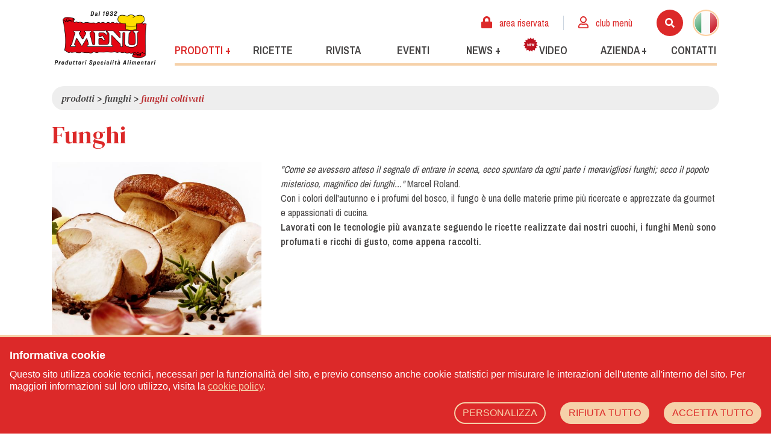

--- FILE ---
content_type: text/html; charset=UTF-8
request_url: https://www.menu.it/it/prodotti/funghi/funghi-coltivati
body_size: 10276
content:
<!DOCTYPE html>

<html lang="it">
<head>
    <meta charset="utf-8">
    <meta http-equiv="X-UA-Compatible" content="IE=edge">
    <title>  Funghi Coltivati -  Funghi - Prodotti - Menù srl - Dal 1932 Produttori Specialità Alimentari</title>
    <meta name="description" content="  Potete avere a vostra disposizione oltre cinquecento prodotti di specialità pronte per realizzare le ricette più raffinate ed insolite e proporre sempre nuovi piatti nel vosto Menù  " />
    <meta name="keywords" content="  catalogo, prodotti, catalogo prodotti  " />
    <meta name="author" content="FTTng 0.0.5"/>
    <meta name="robots" content="index, follow" />
    <meta name="revisit-after" content="7 Days" />
    <meta name="theme-color" content="#DC2929" />
    <meta name="csrf-token" content="NfN0wfMjp3KhKK6Ha9lK5jHElbSxYWaNKzShGcFS">
    <link rel="apple-touch-icon" sizes="57x57" href="https://www.menu.it/img/favicon/apple-touch-icon-57x57.png" />
    <link rel="apple-touch-icon" sizes="114x114" href="https://www.menu.it/img/favicon/apple-touch-icon-114x114.png" />
    <link rel="apple-touch-icon" sizes="72x72" href="https://www.menu.it/img/favicon/apple-touch-icon-72x72.png" />
    <link rel="apple-touch-icon" sizes="144x144" href="https://www.menu.it/img/favicon/apple-touch-icon-144x144.png" />
    <link rel="apple-touch-icon" sizes="60x60" href="https://www.menu.it/img/favicon/apple-touch-icon-60x60.png" />
    <link rel="apple-touch-icon" sizes="120x120" href="https://www.menu.it/img/favicon/apple-touch-icon-120x120.png" />
    <link rel="apple-touch-icon" sizes="76x76" href="https://www.menu.it/img/favicon/apple-touch-icon-76x76.png" />
    <link rel="apple-touch-icon" sizes="152x152" href="https://www.menu.it/img/favicon/apple-touch-icon-152x152.png" />
    <link rel="icon" type="image/png" href="https://www.menu.it/img/favicon/favicon-196x196.png" sizes="196x196" />
    <link rel="icon" type="image/png" href="https://www.menu.it/img/favicon/favicon-96x96.png" sizes="96x96" />
    <link rel="icon" type="image/png" href="https://www.menu.it/img/favicon/favicon-32x32.png" sizes="32x32" />
    <link rel="icon" type="image/png" href="https://www.menu.it/img/favicon/favicon-16x16.png" sizes="16x16" />
    <link rel="icon" type="image/png" href="https://www.menu.it/img/favicon/favicon-128.png" sizes="128x128" />
    <meta name="application-name" content="Menù srl - Dal 1932 Produttori Specialità Alimentari"/>
    <meta name="msapplication-TileColor" content="#DC2929" />
    <meta name="msapplication-TileImage" content="https://www.menu.it/img/favicon/mstile-144x144.png" />
    <meta name="msapplication-square70x70logo" content="https://www.menu.it/img/favicon/mstile-70x70.png" />
    <meta name="msapplication-square150x150logo" content="https://www.menu.it/img/favicon/mstile-150x150.png" />
    <meta name="msapplication-wide310x150logo" content="https://www.menu.it/img/favicon/mstile-310x150.png" />
    <meta name="msapplication-square310x310logo" content="https://www.menu.it/img/favicon/mstile-310x310.png" />
    <!-- Tell the browser to be responsive to screen width -->
    <meta content="width=device-width, initial-scale=1, maximum-scale=1, user-scalable=no" name="viewport">
    <link rel="stylesheet" href="https://cdnjs.cloudflare.com/ajax/libs/fancybox/3.0.47/jquery.fancybox.min.css" />
    <link rel="stylesheet" href="https://www.menu.it/fonts/all.css"> 
    <link rel="stylesheet" type="text/css" href="//cdn.jsdelivr.net/jquery.slick/1.6.0/slick.css"/>
    <link href="https://fonts.googleapis.com/css?family=Archivo+Narrow:400,600|DM+Serif+Display:400,400i&display=swap" rel="stylesheet">
    <link href="https://fonts.googleapis.com/css2?family=Lexend+Deca:wght@300;700;800&family=Titan+One&display=swap" rel="stylesheet">
    <link href="https://fonts.googleapis.com/css2?family=Titillium+Web:wght@400;700&display=swap" rel="stylesheet">
    <link rel="stylesheet" href="https://www.menu.it/css/owl.carousel.min.css" type="text/css" media="all" />
    <link rel="stylesheet" href="https://www.menu.it/css/owl.theme.default.min.css" type="text/css" media="all" />
    <link rel="stylesheet" href="https://www.menu.it/css/app.css">
    <link rel="stylesheet" href="https://www.menu.it/css/animate.css" type="text/css" media="all" />
    <link rel="stylesheet" href="https://www.menu.it/cookie/index.c1cc5fb0.css" tyle="text/css" />
    <script src="https://hcaptcha.com/1/api.js?hl=it" async defer></script>
    
        </head>
<body class="overflow-x-hidden">

        
    <!-- Load Facebook SDK for JavaScript -->
    <div id="fb-root"></div>
    <script async defer crossorigin="anonymous" src="https://connect.facebook.net/it_IT/sdk.js#xfbml=1&version=v24.0&appId=1809461989198789"></script>

    
        
    <header class="lg:relative sticky inset-x-0 top-0 z-50 font-sans bg-white" id="header">
        <nav class="flex items-center justify-end flex-wrap py-4">
        <div class="container mx-auto">
            <div class="flex flex-wrap -mx-4">
                <div class="w-1/3 md:w-1/4 lg:w-auto px-4">
                    <a href="https://www.menu.it/it/home" class="no-underline" title="Menù srl - Dal 1932 Produttori Specialità Alimentari">
                        <img src="https://www.menu.it/img/logo-menu.png" alt="Menù srl - Dal 1932 Produttori Specialità Alimentari" class="d-inline-block align-center img-fluid lg:w-44 w-full" />
                    </a>
                </div>
                <div class="w-2/3 md:w-3/4 lg:w-auto px-4 flex lg:hidden justify-end">
                    <div class="relative lg:hidden my-auto mr-4">
                        <div class="container mx-auto">
                            <div class="flex flex-wrap -mx-4">
                                                                    <div class="w-auto flex-grow flex lg:items-center lg:w-auto px-4 relative -mx-4" id="menuUtente">
                                        <div class="text-base w-full text-right lg:px-4">
                                            <div class="flex justify-end">
                                                                                                    <a class="inline-block px-3 lg:px-4 lowercase hover:text-menu-dark-gray text-menu-red self-center" href="https://www.menu.it/it/login-area-riservata" title="Area Riservata">
                                                        <i class="fas fa-lock text-menu-red text-xl"></i> <span class="hidden lg:inline">Area Riservata</span>
                                                    </a>
                                                    <a class="inline-block px-3 lg:px-4 lowercase hover:text-menu-dark-gray text-menu-red self-center" href="https://www.menu.it/it/login" title="Accedi">
                                                        <i class="far fa-user text-menu-red text-xl"></i> <span class="hidden lg:inline">Club Menù</span>
                                                    </a>
                                                                                                <a href="javascript:void(0);" onclick="searchMenu()">
                                                    <div class="h-11 w-11 bg-menu-red rounded-full inline-block flex mr-4">
                                                        <i class="fas fa-search text-white m-auto"></i>
                                                    </div>
                                                </a>
                                                <div class="dropdown inline-block lowercase relative my-auto">
                                                    <div class="absolute left-0 bg-menu-beige min-w-full dropdown-menu-lang cms-transition-250 h-0 mt-6 pt-4 z-0 hidden rounded-b-full">
                                                        <ul class="list-reset text-center py-1">
                                                                                                                            <li>
                                                                                                                                    <a rel="alternate" hreflang="it" href="https://www.menu.it/it/prodotti/funghi/funghi-coltivati"
                                                                                                                                        class="lowercase block h-11 w-11 py-1 hover:text-grey-lighter no-underline text-white  hidden " title="IT">
                                                                        <img src="https://www.menu.it/img/it.png" alt="it" class="m-auto w-10"/>
                                                                    </a>
                                                                </li>
                                                                                                                            <li>
                                                                                                                                    <a rel="alternate" hreflang="it" href="https://www.menu.it/en/products/funghi/funghi-coltivati"
                                                                                                                                        class="lowercase block h-11 w-11 py-1 hover:text-grey-lighter no-underline text-white " title="EN">
                                                                        <img src="https://www.menu.it/img/en.png" alt="en" class="m-auto w-10"/>
                                                                    </a>
                                                                </li>
                                                                                                                            <li>
                                                                                                                                    <a rel="alternate" hreflang="it" href="https://www.menu.it/es/productos/funghi/funghi-coltivati"
                                                                                                                                        class="lowercase block h-11 w-11 py-1 hover:text-grey-lighter no-underline text-white " title="ES">
                                                                        <img src="https://www.menu.it/img/es.png" alt="es" class="m-auto w-10"/>
                                                                    </a>
                                                                </li>
                                                                                                                            <li>
                                                                                                                                    <a rel="alternate" hreflang="it" href="https://www.menu.it/fr/produits/funghi/funghi-coltivati"
                                                                                                                                        class="lowercase block h-11 w-11 py-1 hover:text-grey-lighter no-underline text-white " title="FR">
                                                                        <img src="https://www.menu.it/img/fr.png" alt="fr" class="m-auto w-10"/>
                                                                    </a>
                                                                </li>
                                                                                                                            <li>
                                                                                                                                    <a rel="alternate" hreflang="it" href="https://www.menu.it/de/produkte/funghi/funghi-coltivati"
                                                                                                                                        class="lowercase block h-11 w-11 py-1 hover:text-grey-lighter no-underline text-white " title="DE">
                                                                        <img src="https://www.menu.it/img/de.png" alt="de" class="m-auto w-10"/>
                                                                    </a>
                                                                </li>
                                                                                                                    </ul>
                                                    </div>
                                                    <a href="javascript:void(0);" data-toggle="dropdown-lang" class="lowercase hover:text-grey-lighter no-underline text-menu-dark-gray relative z-10">
                                                        <div class="h-11 w-11 bg-menu-beige rounded-full inline-block flex">
                                                            <img src="https://www.menu.it/img/it.png" alt="it" class="m-auto w-10"/>
                                                        </div>
                                                    </a>
                                                </div>
                                            </div>
                                        </div>
                                    </div>
                                                            </div>
                        </div>
                    </div>
                    <button class="text-2xl text-menu-red float-right" type="button" data-toggle="menu">
                        <i class="fas fa-bars"></i>
                    </button>
                </div>
                <div class="flex flex-wrap flex-1">
                    <div class="w-full">
                        <div class="relative hidden lg:block">
                            <div class="container mx-auto">
                                <div class="flex flex-wrap -mx-4">                            
                                                                            <div class="w-auto flex-grow flex lg:items-center lg:w-auto px-4 relative -mx-4" id="menuUtente">
                                            <div class="text-base w-full text-right px-4">
                                                <div class="flex justify-end">
                                                                                                            <a class="inline-block px-3 lg:px-4 lowercase hover:text-menu-dark-gray text-menu-red self-center" href="https://www.menu.it/it/login-area-riservata" title="Area Riservata">
                                                            <i class="fas fa-lock text-menu-red mr-2 text-xl"></i> <span class="hidden lg:inline">Area Riservata</span>
                                                        </a>
                                                        <div class="h-6 w-px bg-gray-400 mx-2 my-auto self-center"></div>
                                                        <a class="inline-block px-3 lg:px-4 lowercase hover:text-menu-dark-gray text-menu-red mr-6 self-center" href="https://www.menu.it/it/login" title="Accedi">
                                                            <i class="far fa-user text-menu-red mr-2 text-xl"></i> <span class="hidden lg:inline">Club Menù</span>
                                                        </a>
                                                       
                                                    <a href="javascript:void(0);" onclick="searchMenu()">
                                                        <div class="h-11 w-11 bg-menu-red rounded-full inline-block mr-4 flex">
                                                            <i class="fas fa-search text-white m-auto"></i>
                                                        </div>
                                                    </a>
                                                    <div class="dropdown inline-block lowercase relative cursor-pointer">
                                                        <div class="absolute left-0 bg-menu-beige min-w-full dropdown-menu-lang cms-transition-250 mt-6 pt-4 z-0 h-0 hidden rounded-b-full">
                                                            <ul class="list-reset text-center py-1">
                                                                                                                                    <li>
                                                                                                                                            <a rel="alternate" hreflang="it" href="https://www.menu.it/it/prodotti/funghi/funghi-coltivati"
                                                                                                                                                class="lowercase block h-11 w-11 py-1 hover:text-grey-lighter no-underline text-white  hidden " title="IT">
                                                                            <img src="https://www.menu.it/img/it.png" alt="it" class="m-auto w-10"/>
                                                                        </a>
                                                                    </li>
                                                                                                                                    <li>
                                                                                                                                            <a rel="alternate" hreflang="it" href="https://www.menu.it/en/products/funghi/funghi-coltivati"
                                                                                                                                                class="lowercase block h-11 w-11 py-1 hover:text-grey-lighter no-underline text-white " title="EN">
                                                                            <img src="https://www.menu.it/img/en.png" alt="en" class="m-auto w-10"/>
                                                                        </a>
                                                                    </li>
                                                                                                                                    <li>
                                                                                                                                            <a rel="alternate" hreflang="it" href="https://www.menu.it/es/productos/funghi/funghi-coltivati"
                                                                                                                                                class="lowercase block h-11 w-11 py-1 hover:text-grey-lighter no-underline text-white " title="ES">
                                                                            <img src="https://www.menu.it/img/es.png" alt="es" class="m-auto w-10"/>
                                                                        </a>
                                                                    </li>
                                                                                                                                    <li>
                                                                                                                                            <a rel="alternate" hreflang="it" href="https://www.menu.it/fr/produits/funghi/funghi-coltivati"
                                                                                                                                                class="lowercase block h-11 w-11 py-1 hover:text-grey-lighter no-underline text-white " title="FR">
                                                                            <img src="https://www.menu.it/img/fr.png" alt="fr" class="m-auto w-10"/>
                                                                        </a>
                                                                    </li>
                                                                                                                                    <li>
                                                                                                                                            <a rel="alternate" hreflang="it" href="https://www.menu.it/de/produkte/funghi/funghi-coltivati"
                                                                                                                                                class="lowercase block h-11 w-11 py-1 hover:text-grey-lighter no-underline text-white " title="DE">
                                                                            <img src="https://www.menu.it/img/de.png" alt="de" class="m-auto w-10"/>
                                                                        </a>
                                                                    </li>
                                                                                                                            </ul>
                                                        </div>
                                                        <a href="javascript:void(0);" data-toggle="dropdown-lang" class="lowercase hover:text-grey-lighter no-underline text-menu-dark-gray relative z-10">
                                                            <div class="h-11 w-11 bg-menu-beige rounded-full inline-block flex">
                                                                <img src="https://www.menu.it/img/it.png" alt="it" class="m-auto w-10"/>
                                                            </div>
                                                        </a>
                                                    </div>
                                                </div>
                                            </div>
                                        </div>
                                                                    </div>
                            </div>
                        </div>
                    </div>
                    <div class="w-full lg:mt-auto">
                        <div class="w-0 lg:overflow-hidden lg:overflow-visible fixed lg:static inset-0 lg:w-auto lg:bg-transparent bg-menu-gray border-t-4 border-menu-orange lg:border-0 flex-grow lg:flex lg:items-center z-50 overflow-y-auto" id="menuSite">
                            <div class="w-full lg:w-auto p-4 flex lg:hidden justify-end">
                                <button class="text-2xl text-menu-red float-right" type="button" data-toggle="menu">
                                    <i class="fas fa-times"></i>
                                </button>
                            </div>
                            <div class="text-lg w-full text-left lg:text-center flex flex-wrap">                                
                                <div class="menu-li w-full lg:flex-1 dropdown block lg:inline-block relative">
                                    <a href="javascript:void(0);" data-toggle="dropdown" title="Prodotti" class="whitespace-no-wrap block py-2 px-3 lg:inline-block no-underline uppercase font-semibold w-full lg:flex-1 lg:text-m xl:text-lg text-menu-red">
                                        Prodotti +
                                    </a>
                                    <div class="lg:shadow-md shadow-none lg:absolute relative left-0 min-w-full dropdown-menu cms-transition-250 lg:bg-white bg-transparent lg:px-0 px-4 lg:border-t-4 border-t-0 border-menu-orange h-auto lg:h-0 block lg:hidden">
                                        <ul class="list-none text-left lg:py-2 pt-0 pb-2 lg:border-b-0 border-b-2 border-menu-orange">
                                            <li>
                                                <a href="https://www.menu.it/it/prodotti" title="Catalogo" class="whitespace-no-wrap block py-1 px-0 lg:px-4 lg:inline-block no-underline font-semibold lg:flex-1 w-full uppercase lg:text-m xl:text-lg text-menu-red">
                                                    <i class="fas fa-chevron-right text-menu-dark-red mr-1 inline lg:hidden"></i> Catalogo
                                                </a>
                                            </li>
                                            <li>
                                                <a href="https://www.menu.it/it/servizi" title="Servizi" class="whitespace-no-wrap block py-1 px-0 lg:px-4 lg:inline-block no-underline font-semibold lg:flex-1 w-full uppercase lg:text-m xl:text-lg ">
                                                    <i class="fas fa-chevron-right text-menu-dark-red mr-1 inline lg:hidden"></i> Servizi
                                                </a>
                                            </li>
                                        </ul>
                                    </div>
                                </div>
                                <div class="menu-li w-full lg:flex-1 block lg:inline-block">
                                    <a href="https://www.menu.it/it/ricette" title="Ricette" class="block py-2 px-3 lg:inline-block no-underline uppercase font-semibold lg:flex-1 w-full lg:text-m xl:text-lg ">
                                        Ricette
                                    </a>
                                </div>
                                <div class="menu-li w-full lg:flex-1 block lg:inline-block">
                                    <a href="https://www.menu.it/it/rivista" title="Rivista" class="block py-2 px-3 lg:inline-block no-underline uppercase font-semibold lg:flex-1 w-full lg:text-m xl:text-lg ">
                                        Rivista
                                    </a>
                                </div>
                                <div class="menu-li w-full lg:flex-1 block lg:inline-block">
                                    <a href="https://www.menu.it/it/eventi" title="Eventi" class="block py-2 px-3 lg:inline-block no-underline uppercase font-semibold lg:flex-1 w-full lg:text-m xl:text-lg ">
                                        Eventi
                                    </a>
                                </div>
                                <div class="menu-li w-full lg:flex-1 dropdown block lg:inline-block relative">
                                    <a href="javascript:void(0);" title="News" class="whitespace-no-wrap block py-2 px-3 lg:inline-block no-underline uppercase font-semibold w-full lg:flex-1 lg:text-m xl:text-lg ">
                                        News +
                                    </a>
                                    <div class="lg:shadow-md shadow-none lg:absolute relative left-0 min-w-full dropdown-menu cms-transition-250 lg:bg-white bg-transparent lg:px-0 px-4 lg:border-t-4 border-t-0 border-menu-orange h-auto lg:h-0 block lg:hidden">
                                        <ul class="list-none text-left lg:py-2 pt-0 pb-2 lg:border-b-0 border-b-2 border-menu-orange">
                                            <li>
                                                <a href="https://www.menu.it/it/news" title="Ultime novità" class="whitespace-no-wrap block py-1 px-0 lg:px-4 lg:inline-block no-underline font-semibold lg:flex-1 w-full uppercase lg:text-m xl:text-lg  "><i class="fas fa-chevron-right text-menu-dark-red mr-1 inline lg:hidden lg:text-m xl:text-lg"></i> Ultime novità</a>
                                            </li>
                                            <li>
                                                <a href="https://www.menu.it/it/premi" title="Premi" class="whitespace-no-wrap block py-1 px-0 lg:px-4 lg:inline-block no-underline font-semibold lg:flex-1 w-full uppercase lg:text-m xl:text-lg  "><i class="fas fa-chevron-right text-menu-dark-red mr-1 inline lg:hidden lg:text-m xl:text-lg"></i> Premi</a>
                                            </li>
                                            <li>
                                                <a href="https://www.menu.it/it/rassegna-stampa" title="Rassegna stampa" class="whitespace-no-wrap block py-1 px-0 lg:px-4 lg:inline-block no-underline font-semibold lg:flex-1 w-full uppercase lg:text-m xl:text-lg  "><i class="fas fa-chevron-right text-menu-dark-red mr-1 inline lg:hidden lg:text-m xl:text-lg"></i> Rassegna stampa</a>
                                            </li>
                                        </ul>
                                    </div>
                                </div>
                                <div class="menu-li w-full lg:flex-1 block lg:inline-block">
                                    <a href="https://www.menu.it/it/video" title="Video" class="relative block pl-8 lg:pl-3 py-2 px-3 lg:inline-block no-underline uppercase font-semibold lg:flex-1 w-full lg:text-m xl:text-lg ">
                                        Video
                                        <svg xmlns="http://www.w3.org/2000/svg" viewBox="0 0 1080 1080" class="absolute top-0 left-0 ml-2 w-6 h-6">
                                            <path fill="#bd1320" d="M228,975.23c47.09-15.34,94.19-30.68,141.29-46.02,20.11,45.27,40.23,90.53,60.34,135.79,36.79-33.17,73.57-66.34,110.36-99.51,6.69,6.03,13.38,12.06,20.06,18.1,30.1,27.14,60.2,54.28,90.3,81.42,20.11-45.27,40.23-90.53,60.34-135.79,47.1,15.34,94.19,30.68,141.29,46.02-.03-49.53-.07-99.07-.1-148.6,49.26-5.14,98.53-10.28,147.8-15.43-20.18-45.24-40.36-90.47-60.54-135.71,42.91-24.74,85.83-49.47,128.74-74.21-36.84-33.12-73.67-66.24-110.5-99.35,2.88-3.96,5.76-7.92,8.65-11.88,26.26-36.1,52.53-72.19,78.78-108.28-47.12-15.27-94.24-30.54-141.36-45.81,10.34-48.44,20.67-96.89,31-145.33-49.25,5.21-98.51,10.43-147.77,15.64-10.26-48.46-20.53-96.92-30.79-145.37-42.88,24.8-85.76,49.59-128.64,74.39-22.03-30.37-44.07-60.75-66.1-91.13-7.05-9.72-14.1-19.44-21.15-29.15-29.09,40.09-58.17,80.18-87.26,120.28-42.88-24.8-85.76-49.59-128.64-74.39-10.27,48.45-20.53,96.91-30.79,145.37-49.25-5.21-98.51-10.43-147.77-15.64,10.33,48.44,20.67,96.89,31,145.33-47.12,15.27-94.24,30.54-141.36,45.81,26.26,36.1,52.52,72.18,78.79,108.28,2.88,3.96,5.76,7.91,8.64,11.88-36.83,33.11-73.67,66.23-110.5,99.35,42.91,24.74,85.83,49.47,128.74,74.21-20.18,45.24-40.36,90.47-60.54,135.71,49.26,5.14,98.53,10.29,147.8,15.43-.03,49.53-.07,99.07-.1,148.6Z"></path>
                                            <g>
                                                <path fill="#fff" d="M296.63,647.25l-1.92-171.45,54.18-.61s51.26,101.44,55.45,112.08l.76-.02c-2.62-21.16-4.83-112.65-4.83-112.65l41.97-.47,1.93,171.45-48.33.54-60.35-118.13c1.43,21.53,3.12,118.78,3.12,118.78l-41.98.47Z"></path>
                                                <path fill="#fff" d="M582.79,574.84l-61.56.69.35,31.55,68.94-.78.42,37.65-114.98,1.3-1.93-171.44,111.42-1.26.42,37.65-65.38.73.31,27.47,61.56-.69.42,37.15Z"></path>
                                                <path fill="#fff" d="M643.85,643.34l-41.36-171,49.35-.56,20.47,123.66c1.25-8.99,19.72-124.11,19.72-124.11l49.09-.56s18.39,112.08,19.7,122.4l17.95-122.83,46.55-.52-40.3,171.92-50.11.57-12.2-67.03c-2.9-15.75-8.21-51.3-8.21-51.3,0,0-6.28,44.67-7.56,51.48l-12.22,67.3-50.87.57Z"></path>
                                            </g>
                                        </svg>
                                    </a>
                                </div>
                                                                <div class="menu-li w-full lg:flex-1 dropdown block lg:inline-block relative">
                                    <a href="javascript:void(0);" data-toggle="dropdown" title="Azienda" class="whitespace-no-wrap block py-2 px-3 lg:inline-block no-underline uppercase font-semibold w-full lg:flex-1 lg:text-m xl:text-lg ">
                                        Azienda +
                                    </a>
                                    <div class="lg:shadow-md shadow-none lg:absolute relative left-0 min-w-full dropdown-menu cms-transition-250 lg:bg-white bg-transparent lg:px-0 px-4 lg:border-t-4 border-t-0 border-menu-orange h-auto lg:h-0 block lg:hidden">
                                        <ul class="list-none text-left lg:py-2 pt-0 pb-2 lg:border-b-0 border-b-2 border-menu-orange">
                                            <li>
                                                <a href="https://www.menu.it/it/chi-siamo" title="Chi siamo" class="whitespace-no-wrap block py-1 px-0 lg:px-4 lg:inline-block no-underline font-semibold lg:flex-1 w-full uppercase lg:text-m xl:text-lg "><i class="fas fa-chevron-right text-menu-dark-red mr-1 inline lg:hidden lg:text-m xl:text-lg"></i> Chi siamo</a>
                                            </li>
                                            <li>
                                                <a href="https://www.menu.it/it/qualita" title="Qualità" class="whitespace-no-wrap block py-1 px-0 lg:px-4 lg:inline-block no-underline font-semibold lg:flex-1 w-full uppercase lg:text-m xl:text-lg "><i class="fas fa-chevron-right text-menu-dark-red mr-1 inline lg:hidden lg:text-m xl:text-lg"></i> Qualità</a>
                                            </li>
                                            <li>
                                                <a href="https://www.menu.it/it/valori" title="Valori" class="whitespace-no-wrap block py-1 px-0 lg:px-4 lg:inline-block no-underline font-semibold lg:flex-1 w-full uppercase lg:text-m xl:text-lg "><i class="fas fa-chevron-right text-menu-dark-red mr-1 inline lg:hidden lg:text-m xl:text-lg"></i> Valori</a>
                                            </li>
                                            <li>
                                                <a href="https://www.menu.it/it/curiosita" title="Curiosità" class="whitespace-no-wrap block py-1 px-0 lg:px-4 lg:inline-block no-underline font-semibold lg:flex-1 w-full uppercase lg:text-m xl:text-lg "><i class="fas fa-chevron-right text-menu-dark-red mr-1 inline lg:hidden lg:text-m xl:text-lg"></i> Curiosità</a>
                                            </li>
                                            <li>
                                                <a href="https://www.menu.it/it/showroom" title="Showroom" class="whitespace-no-wrap block py-1 px-0 lg:px-4 lg:inline-block no-underline font-semibold lg:flex-1 w-full uppercase lg:text-m xl:text-lg "><i class="fas fa-chevron-right text-menu-dark-red mr-1 inline lg:hidden lg:text-m xl:text-lg"></i> Showroom</a>
                                            </li>
                                            <li>
                                                <a href="https://www.menu.it/it/lavora-con-noi" title="Lavora con noi" class="whitespace-no-wrap block py-1 px-0 lg:px-4 lg:inline-block no-underline font-semibold lg:flex-1 w-full uppercase lg:text-m xl:text-lg text-menu-light-red"><i class="fas fa-chevron-right text-menu-dark-red mr-1 inline lg:hidden lg:text-m xl:text-lg"></i> Lavora con noi</a>
                                            </li>
                                        </ul>
                                    </div>
                                </div>
                                <div class="menu-li w-full lg:flex-1 block lg:inline-block">
                                    <a href="https://www.menu.it/it/contatti" title="Contatti" class="block py-2 px-3 lg:inline-block no-underline uppercase font-semibold w-full lg:flex-1 lg:text-m xl:text-lg ">
                                        Contatti
                                    </a>
                                </div>
                            </div>
                        </div>
                    </div>
                    <div class="w-full lg:flex hidden mt-4 lg:mt-0 px-3 pr-5">
                        <div class="bg-menu-light-orange w-full h-1"></div>
                    </div>
                </div>
            </div>
        </div>
    </nav>
</header>

    <div class="leading-normal font-sans overflow-x-hidden md:overflow-hidden">
      <!-- Your Page Content Here -->
      <div class="container mx-auto">
    <div class="flex-wrap flex -mx-4">
        <div class="w-full px-4">
            <!-- Breadcrumbs (usually within the page header) -->
    <nav class="py-2 px-4 rounded-full bg-menu-gray relative my-2 mt-4">
                              <a href="https://www.menu.it/it/prodotti" title="Prodotti" class="text-menu-dark-gray no-underline font-serif italic lowercase">Prodotti</a> >
                                        <a href="https://www.menu.it/it/prodotti/funghi" title="Funghi" class="text-menu-dark-gray no-underline font-serif italic lowercase">Funghi</a> >
                                        <span class="font-serif text-menu-dark-red italic lowercase">Funghi Coltivati</span>
                    </nav>

                            <h2 class="text-3-4xl lg:text-4-5xl font-serif text-menu-red mb-5 leading-tight mt-4">Funghi</h2>
                                        <div class="flex-wrap flex -mx-4 mb-5">
                    <div class="w-full md:w-1/2 lg:w-1/3 px-4">
                        <img class="cms-img-fluid mx-auto block mb-2 md:mb-0" src="https://www.menu.it/media/categorie/funghi-65522/conversions/funghi-main.jpg" />
                    </div>
                    <div class="w-full md:w-1/2 lg:w-2/3 px-4">
                        <p><em>"Come se avessero atteso il segnale di entrare in scena, ecco spuntare da ogni parte i meravigliosi funghi; ecco il popolo misterioso, magnifico dei funghi..."&nbsp;</em>Marcel Roland.</p><p>Con i colori dell'autunno e i profumi del bosco, il fungo è una delle materie prime più ricercate e apprezzate da gourmet e appassionati di cucina.</p><p><strong>Lavorati con le tecnologie più avanzate seguendo le ricette realizzate dai nostri cuochi, i funghi Menù sono profumati e ricchi di gusto, come appena raccolti.</strong></p>
                    </div>
                </div>
                                        <div class="flex-wrap flex -mx-4 flex-col-reverse md:flex-row">
                    <div class="w-full md:w-2/3 lg:w-3/4 px-4">
                                                    <h1 class="text-3xl lg:text-4xl font-serif text-menu-light-red mb-5">Funghi Coltivati</h1>
                                                                            <div class="flex-wrap flex -mx-4">
                                                                    <div class="w-full px-4">
                                        <div class="border-menu-gray border-3 mb-6 relative">
  <div class="flex-wrap flex -mx-4 items-stretch">
    <div class="w-full md:w-1/3 lg:w-1/4 xl:w-1/5 px-4 md:pr-0">
      <div class="flex-wrap flex items-center content-center h-full">
        <div class="w-full">
          <a href="https://www.menu.it/it/prodotti/cardoncelli-della-murgia-trifolati-fhp" title="Cardoncelli della Murgia Trifolati" class="no-underline">
            <div class="bg-white p-2">
                                                <img src="https://www.menu.it/media/confezioni/fhp-cardoncelli-della-murgia-trifolati-cardoncelli-mushrooms-from-murgia-in-oil-garlic-and-parsley-163590/conversions/FHP-confezione-thumb.jpg" alt="Cardoncelli della Murgia Trifolati" title="Cardoncelli della Murgia Trifolati" class="cms-img-fluid mx-auto object-cover object-center max-h-full w-auto" />
                                          </div>

                                                                                  <img src="https://www.menu.it/img/badge_gluten_free.png" class="cms-img-fluid absolute top-0 left-0 -mt-2 -ml-2" alt="Senza glutine" title="Senza glutine" />
                                                                      </a>
        </div>
      </div>
    </div>
    <div class="w-full md:w-2/3 lg:w-3/4 xl:w-4/5 px-4 md:pl-1">
      <div class="bg-menu-gray h-full p-4">
        <a href="https://www.menu.it/it/prodotti/cardoncelli-della-murgia-trifolati-fhp" title="Cardoncelli della Murgia Trifolati" class="no-underline">
          <h3 class="text-menu-red font-semibold text-xl mb-4 leading-tight h-12 md:h-auto overflow-hidden">Cardoncelli della Murgia Trifolati</h3>
                    <p class="text-menu-dark-gray text-sm mb-4">    
                          <i class="fas fa-chevron-right text-menu-dark-red mr-1"></i>Busta Stand up 900 g pn<br/>
                      </p>
          <p class="text-menu-light-red font-serif italic text-base border-t border-white pt-4 truncate whitespace-no-wrap overflow-hidden">Funghi Coltivati</p>
        </a>
      </div>
    </div>
  </div>
</div>                                    </div>
                                                                    <div class="w-full px-4">
                                        <div class="border-menu-gray border-3 mb-6 relative">
  <div class="flex-wrap flex -mx-4 items-stretch">
    <div class="w-full md:w-1/3 lg:w-1/4 xl:w-1/5 px-4 md:pr-0">
      <div class="flex-wrap flex items-center content-center h-full">
        <div class="w-full">
          <a href="https://www.menu.it/it/prodotti/funghi-famigliola-gialla-per-antipasti-f21x" title="Funghi Famigliola gialla per antipasti" class="no-underline">
            <div class="bg-white p-2">
                                                <img src="https://www.menu.it/media/confezioni/f21x-funghi-famigliola-gialla-per-antipasti-164481/conversions/F21X-thumb.jpg" alt="Funghi Famigliola gialla per antipasti" title="Funghi Famigliola gialla per antipasti" class="cms-img-fluid mx-auto object-cover object-center max-h-full w-auto" />
                                          </div>

                                                                                  <img src="https://www.menu.it/img/badge_gluten_free.png" class="cms-img-fluid absolute top-0 left-0 -mt-2 -ml-2" alt="Senza glutine" title="Senza glutine" />
                                                                      </a>
        </div>
      </div>
    </div>
    <div class="w-full md:w-2/3 lg:w-3/4 xl:w-4/5 px-4 md:pl-1">
      <div class="bg-menu-gray h-full p-4">
        <a href="https://www.menu.it/it/prodotti/funghi-famigliola-gialla-per-antipasti-f21x" title="Funghi Famigliola gialla per antipasti" class="no-underline">
          <h3 class="text-menu-red font-semibold text-xl mb-4 leading-tight h-12 md:h-auto overflow-hidden">Funghi Famigliola gialla per antipasti</h3>
                    <p class="text-menu-dark-gray text-sm mb-4">    
                          <i class="fas fa-chevron-right text-menu-dark-red mr-1"></i>Scat. 770 g pn.<br/>
                      </p>
          <p class="text-menu-light-red font-serif italic text-base border-t border-white pt-4 truncate whitespace-no-wrap overflow-hidden">Funghi Coltivati</p>
        </a>
      </div>
    </div>
  </div>
</div>                                    </div>
                                                                    <div class="w-full px-4">
                                        <div class="border-menu-gray border-3 mb-6 relative">
  <div class="flex-wrap flex -mx-4 items-stretch">
    <div class="w-full md:w-1/3 lg:w-1/4 xl:w-1/5 px-4 md:pr-0">
      <div class="flex-wrap flex items-center content-center h-full">
        <div class="w-full">
          <a href="https://www.menu.it/it/prodotti/funghi-famigliola-gialla-trifolati-f11" title="Funghi Famigliola gialla trifolati" class="no-underline">
            <div class="bg-white p-2">
                                                <img src="https://www.menu.it/media/confezioni/f11-funghi-famigliola-gialla-trifolati-164484/conversions/F11_Funghi-Famigliola-gialla-trifolati-thumb.png" alt="Funghi Famigliola gialla trifolati" title="Funghi Famigliola gialla trifolati" class="cms-img-fluid mx-auto object-cover object-center max-h-full w-auto" />
                                          </div>

                                                                                  <img src="https://www.menu.it/img/badge_gluten_free.png" class="cms-img-fluid absolute top-0 left-0 -mt-2 -ml-2" alt="Senza glutine" title="Senza glutine" />
                                                                      </a>
        </div>
      </div>
    </div>
    <div class="w-full md:w-2/3 lg:w-3/4 xl:w-4/5 px-4 md:pl-1">
      <div class="bg-menu-gray h-full p-4">
        <a href="https://www.menu.it/it/prodotti/funghi-famigliola-gialla-trifolati-f11" title="Funghi Famigliola gialla trifolati" class="no-underline">
          <h3 class="text-menu-red font-semibold text-xl mb-4 leading-tight h-12 md:h-auto overflow-hidden">Funghi Famigliola gialla trifolati</h3>
                    <p class="text-menu-dark-gray text-sm mb-4">    
                          <i class="fas fa-chevron-right text-menu-dark-red mr-1"></i>Scat. 800 g pn.<br/>
                      </p>
          <p class="text-menu-light-red font-serif italic text-base border-t border-white pt-4 truncate whitespace-no-wrap overflow-hidden">Funghi Coltivati</p>
        </a>
      </div>
    </div>
  </div>
</div>                                    </div>
                                                                    <div class="w-full px-4">
                                        <div class="border-menu-gray border-3 mb-6 relative">
  <div class="flex-wrap flex -mx-4 items-stretch">
    <div class="w-full md:w-1/3 lg:w-1/4 xl:w-1/5 px-4 md:pr-0">
      <div class="flex-wrap flex items-center content-center h-full">
        <div class="w-full">
          <a href="https://www.menu.it/it/prodotti/funghi-shiitake-per-antipasto-gyh" title="Funghi Shiitake per antipasto" class="no-underline">
            <div class="bg-white p-2">
                                                <img src="https://www.menu.it/media/confezioni/gyh-funghi-shiitake-per-antipasto-164486/conversions/GYH-thumb.jpg" alt="Funghi Shiitake per antipasto" title="Funghi Shiitake per antipasto" class="cms-img-fluid mx-auto object-cover object-center max-h-full w-auto" />
                                          </div>

                                                                                  <img src="https://www.menu.it/img/badge_gluten_free.png" class="cms-img-fluid absolute top-0 left-0 -mt-2 -ml-2" alt="Senza glutine" title="Senza glutine" />
                                                                      </a>
        </div>
      </div>
    </div>
    <div class="w-full md:w-2/3 lg:w-3/4 xl:w-4/5 px-4 md:pl-1">
      <div class="bg-menu-gray h-full p-4">
        <a href="https://www.menu.it/it/prodotti/funghi-shiitake-per-antipasto-gyh" title="Funghi Shiitake per antipasto" class="no-underline">
          <h3 class="text-menu-red font-semibold text-xl mb-4 leading-tight h-12 md:h-auto overflow-hidden">Funghi Shiitake per antipasto</h3>
                    <p class="text-menu-dark-gray text-sm mb-4">    
                          <i class="fas fa-chevron-right text-menu-dark-red mr-1"></i>Vaso vetro 750 g pn.<br/>
                      </p>
          <p class="text-menu-light-red font-serif italic text-base border-t border-white pt-4 truncate whitespace-no-wrap overflow-hidden">Funghi Coltivati</p>
        </a>
      </div>
    </div>
  </div>
</div>                                    </div>
                                                                    <div class="w-full px-4">
                                        <div class="border-menu-gray border-3 mb-6 relative">
  <div class="flex-wrap flex -mx-4 items-stretch">
    <div class="w-full md:w-1/3 lg:w-1/4 xl:w-1/5 px-4 md:pr-0">
      <div class="flex-wrap flex items-center content-center h-full">
        <div class="w-full">
          <a href="https://www.menu.it/it/prodotti/funghi-del-muschio-gf1" title="Funghi del muschio" class="no-underline">
            <div class="bg-white p-2">
                                                <img src="https://www.menu.it/media/confezioni/gf1-funghi-del-muschio-140267/conversions/GF1-thumb.jpg" alt="Funghi del muschio" title="Funghi del muschio" class="cms-img-fluid mx-auto object-cover object-center max-h-full w-auto" />
                                          </div>

                                                                                  <img src="https://www.menu.it/img/badge_gluten_free.png" class="cms-img-fluid absolute top-0 left-0 -mt-2 -ml-2" alt="Senza glutine" title="Senza glutine" />
                                                                      </a>
        </div>
      </div>
    </div>
    <div class="w-full md:w-2/3 lg:w-3/4 xl:w-4/5 px-4 md:pl-1">
      <div class="bg-menu-gray h-full p-4">
        <a href="https://www.menu.it/it/prodotti/funghi-del-muschio-gf1" title="Funghi del muschio" class="no-underline">
          <h3 class="text-menu-red font-semibold text-xl mb-4 leading-tight h-12 md:h-auto overflow-hidden">Funghi del muschio</h3>
                    <p class="text-menu-dark-gray text-sm mb-4">    
                          <i class="fas fa-chevron-right text-menu-dark-red mr-1"></i>Scat. 790 g pn.<br/>
                      </p>
          <p class="text-menu-light-red font-serif italic text-base border-t border-white pt-4 truncate whitespace-no-wrap overflow-hidden">Funghi Coltivati</p>
        </a>
      </div>
    </div>
  </div>
</div>                                    </div>
                                                                    <div class="w-full px-4">
                                        <div class="border-menu-gray border-3 mb-6 relative">
  <div class="flex-wrap flex -mx-4 items-stretch">
    <div class="w-full md:w-1/3 lg:w-1/4 xl:w-1/5 px-4 md:pr-0">
      <div class="flex-wrap flex items-center content-center h-full">
        <div class="w-full">
          <a href="https://www.menu.it/it/prodotti/funghi-pleurotus-trifolati-gz1x" title="Funghi Pleurotus trifolati" class="no-underline">
            <div class="bg-white p-2">
                                                <img src="https://www.menu.it/media/confezioni/gz1x-funghi-pleurotus-trifolati-152501/conversions/GZ1_Pleurotus-trifolati-thumb.png" alt="Funghi Pleurotus trifolati" title="Funghi Pleurotus trifolati" class="cms-img-fluid mx-auto object-cover object-center max-h-full w-auto" />
                                          </div>

                                                                                  <img src="https://www.menu.it/img/badge_gluten_free.png" class="cms-img-fluid absolute top-0 left-0 -mt-2 -ml-2" alt="Senza glutine" title="Senza glutine" />
                                                                      </a>
        </div>
      </div>
    </div>
    <div class="w-full md:w-2/3 lg:w-3/4 xl:w-4/5 px-4 md:pl-1">
      <div class="bg-menu-gray h-full p-4">
        <a href="https://www.menu.it/it/prodotti/funghi-pleurotus-trifolati-gz1x" title="Funghi Pleurotus trifolati" class="no-underline">
          <h3 class="text-menu-red font-semibold text-xl mb-4 leading-tight h-12 md:h-auto overflow-hidden">Funghi Pleurotus trifolati</h3>
                    <p class="text-menu-dark-gray text-sm mb-4">    
                          <i class="fas fa-chevron-right text-menu-dark-red mr-1"></i>Scat. 800 g pn.<br/>
                      </p>
          <p class="text-menu-light-red font-serif italic text-base border-t border-white pt-4 truncate whitespace-no-wrap overflow-hidden">Funghi Coltivati</p>
        </a>
      </div>
    </div>
  </div>
</div>                                    </div>
                                                                    <div class="w-full px-4">
                                        <div class="border-menu-gray border-3 mb-6 relative">
  <div class="flex-wrap flex -mx-4 items-stretch">
    <div class="w-full md:w-1/3 lg:w-1/4 xl:w-1/5 px-4 md:pr-0">
      <div class="flex-wrap flex items-center content-center h-full">
        <div class="w-full">
          <a href="https://www.menu.it/it/prodotti/misto-di-funghi-per-antipasto-gj1" title="Misto di Funghi per antipasto" class="no-underline">
            <div class="bg-white p-2">
                                                <img src="https://www.menu.it/media/confezioni/gj1-misto-di-funghi-per-antipasto-140269/conversions/GJ1-thumb.jpg" alt="Misto di Funghi per antipasto" title="Misto di Funghi per antipasto" class="cms-img-fluid mx-auto object-cover object-center max-h-full w-auto" />
                                          </div>

                                                                                  <img src="https://www.menu.it/img/badge_gluten_free.png" class="cms-img-fluid absolute top-0 left-0 -mt-2 -ml-2" alt="Senza glutine" title="Senza glutine" />
                                                                      </a>
        </div>
      </div>
    </div>
    <div class="w-full md:w-2/3 lg:w-3/4 xl:w-4/5 px-4 md:pl-1">
      <div class="bg-menu-gray h-full p-4">
        <a href="https://www.menu.it/it/prodotti/misto-di-funghi-per-antipasto-gj1" title="Misto di Funghi per antipasto" class="no-underline">
          <h3 class="text-menu-red font-semibold text-xl mb-4 leading-tight h-12 md:h-auto overflow-hidden">Misto di Funghi per antipasto</h3>
                    <p class="text-menu-dark-gray text-sm mb-4">    
                          <i class="fas fa-chevron-right text-menu-dark-red mr-1"></i>Scat. 800 g pn.<br/>
                      </p>
          <p class="text-menu-light-red font-serif italic text-base border-t border-white pt-4 truncate whitespace-no-wrap overflow-hidden">Funghi Coltivati</p>
        </a>
      </div>
    </div>
  </div>
</div>                                    </div>
                                                                    <div class="w-full px-4">
                                        <div class="border-menu-gray border-3 mb-6 relative">
  <div class="flex-wrap flex -mx-4 items-stretch">
    <div class="w-full md:w-1/3 lg:w-1/4 xl:w-1/5 px-4 md:pr-0">
      <div class="flex-wrap flex items-center content-center h-full">
        <div class="w-full">
          <a href="https://www.menu.it/it/prodotti/efungomix-gr1" title="Èfungomix" class="no-underline">
            <div class="bg-white p-2">
                                                <img src="https://www.menu.it/media/confezioni/gr1-efungomix-163600/conversions/GR1-thumb.jpg" alt="Èfungomix" title="Èfungomix" class="cms-img-fluid mx-auto object-cover object-center max-h-full w-auto" />
                                          </div>

                                                                                  <img src="https://www.menu.it/img/badge_gluten_free.png" class="cms-img-fluid absolute top-0 left-0 -mt-2 -ml-2" alt="Senza glutine" title="Senza glutine" />
                                                                      </a>
        </div>
      </div>
    </div>
    <div class="w-full md:w-2/3 lg:w-3/4 xl:w-4/5 px-4 md:pl-1">
      <div class="bg-menu-gray h-full p-4">
        <a href="https://www.menu.it/it/prodotti/efungomix-gr1" title="Èfungomix" class="no-underline">
          <h3 class="text-menu-red font-semibold text-xl mb-1 leading-tight h-12 md:h-auto overflow-hidden">Èfungomix</h3>
                      <h4 class="text-menu-red font-semibold text-base mb-4 leading-tight h-12 md:h-auto overflow-hidden">Misto di funghi coltivati</h4>
                    <p class="text-menu-dark-gray text-sm mb-4">    
                          <i class="fas fa-chevron-right text-menu-dark-red mr-1"></i>Scat. 760 g pn.<br/>
                      </p>
          <p class="text-menu-light-red font-serif italic text-base border-t border-white pt-4 truncate whitespace-no-wrap overflow-hidden">Funghi Coltivati</p>
        </a>
      </div>
    </div>
  </div>
</div>                                    </div>
                                                                                                                                <div class="w-full text-right px-4">
                                                                    </div>
                            </div>
                                            </div>

                    

                    <div class="w-full md:w-1/3 lg:w-1/4 px-4 relative">
                        <a class="w-auto h-auto" href="https://www.menu.it/it/prodotti/simbologia" title="Scopri la nostra simbologia">
                            <div class="w-full bg-menu-gray px-4 py-3 mb-4">
                                <div class="flex items-stretch">
                                    <div class="self-center w-8">
                                        <i class="fas fa-info-circle text-menu-red text-2xl"></i>
                                    </div>
                                    <div class="self-center flex-1 text-base">
                                        Scopri la nostra simbologia
                                    </div>
                                </div>         
                            </div>
                        </a>
                                                    <div class="static flex flex-wrap md:sticky top-0">
                                <button class="cms-btn cms-btn flex-1 mb-4 bg-menu-gray text-menu-dark-gray py-2 px-4 md:hidden inline hover:bg-menu-red hover:text-white" type="button" data-toggle="categorie">
                                    <i class="fas fa-sitemap"></i>
                                </button>
                                <div class="fixed md:static top-0 bg-menu-light-orange z-50 left-0 w-0 overflow-hidden md:w-full h-full md:h-auto" id="categorie">
                                    <div class="flex-wrap flex -mx-4 my-4 px-4 py-1">
                                        <div class="w-full md:w-auto py-1 px-4 flex md:hidden justify-end">
                                            <button class="text-2xl text-menu-red float-right" type="button" data-toggle="categorie">
                                                <i class="fas fa-times"></i>
                                            </button>
                                        </div>
                                        <div class="w-full mb-2 px-4">
                                            <h2 class="mb-1 font-serif text-menu-red text-xl md:text-lg">Filtra per categoria</h2>
                                        </div>
                                                                                    <div class="w-full my-2 px-4 ">
                                                <a href="https://www.menu.it/it/prodotti/funghi/funghi-porcini" class="no-underline" title="Funghi Porcini">
                                                    <div class="relative">
    <h2 class="text-base leading-tight font-serif italic text-menu-dark-gray">Funghi Porcini</h2>
</div>                                                 </a>
                                            </div>
                                                                                    <div class="w-full my-2 px-4 ">
                                                <a href="https://www.menu.it/it/prodotti/funghi/funghi-di-bosco" class="no-underline" title="Funghi di Bosco">
                                                    <div class="relative">
    <h2 class="text-base leading-tight font-serif italic text-menu-dark-gray">Funghi di Bosco</h2>
</div>                                                 </a>
                                            </div>
                                                                                    <div class="w-full my-2 px-4 ">
                                                <a href="https://www.menu.it/it/prodotti/funghi/solofungo" class="no-underline" title="Solofungo">
                                                    <div class="relative">
    <h2 class="text-base leading-tight font-serif italic text-menu-dark-gray">Solofungo</h2>
</div>                                                 </a>
                                            </div>
                                                                                    <div class="w-full my-2 px-4 ">
                                                <a href="https://www.menu.it/it/prodotti/funghi/funghi-prataioli" class="no-underline" title="Funghi Prataioli">
                                                    <div class="relative">
    <h2 class="text-base leading-tight font-serif italic text-menu-dark-gray">Funghi Prataioli</h2>
</div>                                                 </a>
                                            </div>
                                                                                    <div class="w-full my-2 px-4 ">
                                                <a href="https://www.menu.it/it/prodotti/funghi/funghi-coltivati" class="no-underline" title="Funghi Coltivati">
                                                    <div class="relative">
    <h2 class="text-base leading-tight font-serif italic text-menu-dark-red">Funghi Coltivati</h2>
</div>                                                 </a>
                                            </div>
                                                                            </div>
                                </div>
                            </div>
                                            </div>
                </div>
                    </div>
    </div>
</div>
    </div>
    <footer class="bg-menu-red py-4 pt-8 absolute inset-x-0 bottom-0 mt-8 font-sans">
    <div class="text-white container">
        <div class="flex flex-wrap -mx-4">
            <div class="w-full mx-4 lg:mt-6 lg:mb-10 mb-4 overflow-hidden">
                <div class="flex flex-wrap -mx-4">
                    <div class="lg:w-5/12 w-full my-4 lg:px-0 px-4 lg:my-0 flex">
                        <div class="w-full h-1 bg-white my-auto"></div>
                    </div>
                    <div class="lg:w-2/12 md:w-8/12 w-full px-4 flex mx-auto">
                        <div class="flex-1 px-1 flex text-center">
                        <a href="https://www.facebook.com/Men%C3%B9-srl-1558678851059806" title="Menù Facebook" target="_blank" class="m-auto"><i class="fab fa-facebook-f fa-w-10 text-white lg:text-xl text-3xl mx-auto"></i></a>
                        </div>
                        <div class="flex-1 pl-1 pr-2 flex text-center">
                        <a href="https://www.instagram.com/menusrl/" title="Menù Instagram" target="_blank" class="my-auto w-full"><i class="fab fa-instagram fa-w-10 text-white lg:text-xl text-3xl mx-auto"></i></a>
                        </div>
                        <div class="flex-1 px-2 flex text-center">
                        <a href="https://www.youtube.com/channel/UCOMlAZrmQYyF1320ejuHHog" title="Menù Youtube" target="_blank" class="my-auto w-full"><i class="fab fa-youtube fa-w-10 text-white lg:text-xl text-3xl mx-auto"></i></a>
                        </div>
                        <div class="flex-1 px-1 flex text-center">
                        <a href="https://www.linkedin.com/company/men%C3%B9-srl" title="Menù Linkedin" target="_blank" class="my-auto w-full"><i class="fab fa-linkedin-in fa-w-10 text-white lg:text-xl text-3xl mx-auto"></i></a>
                        </div>
                    </div>
                    <div class="lg:w-5/12 w-full my-4 lg:my-0 lg:pr-4 lg:pl-0 px-4 flex">
                        <div class="w-full h-1 bg-white my-auto"></div>
                    </div>
                </div>
            </div>
            <div class="w-full px-4 mx-auto mb-8">
                <div class="flex-wrap flex -mx-4">
                    <div class="w-full lg:w-2/4 pl-4 pr-4">
                        <div class="flex-wrap flex -mx-4 py-0 lg:py-6">
                            <div class="w-full md:w-1/2 pl-4 pr-4">
                                <h3 class="text-white text-xl mb-4 uppercase font-serif">Dove Siamo</h3>
                                <p class="text-white mb-4">
                                <span class="font-semibold">Sede legale/Stabilimento:</span><br>
                                Via Statale 12 n.102<br>
                                41036 Medolla (MO)
                                </p>
                                <p class="text-white mb-2">
                                <span class="font-semibold">Uffici:</span><br>
                                Via Concordia n.25<br>
                                41032 Cavezzo (MO)
                                </p>
                            </div>
                            <div class="w-full md:w-1/2 pl-4 pr-4 mt-4 md:mt-0">
                                <h3 class="text-white text-xl mb-4 uppercase font-serif">Contattaci</h3>
                                <p class="text-white mb-4">
                                <span class="font-semibold">Servizio Informazioni:</span><br>
                                800-070783
                                </p>
                                <p class="text-white mb-2">
                                <span class="font-semibold">E-mail:</span><br>
                                <a href="mailto:menu@menu.it" title="menu@menu.it" target="_blank" class="hover:text-menu-dark-gray cms-transition-250">menu@menu.it</a>
                                </p>
                            </div>
                        </div>
                    </div>
                    <div class="w-full lg:w-2/4 pl-4 pr-4 mt-4 lg:mt-0">
                        <div class="border-4 bg-menu-beige border-white px-4 py-5 relative">
                            <div class="absolute bottom-0 right-0 mb-4 mr-4 z-0 hidden md:block">
                                <div class="flex -mx-1">
                                    <!-- <i class="fas fa-inbox background-form-newsletter-box"></i> -->
                                    <i class="fas fa-envelope-open-text background-form-newsletter-box"></i>
                                </div>
                            </div>
                            <form method="POST" enctype="application/x-www-form-urlencoded" action="https://menu.us9.list-manage.com/subscribe?" target="_blank" class="z-10 relative mb-2">
                                <h3 class="text-menu-red text-xl mb-4 uppercase font-serif">Newsletter Menù</h3>
                                <input type="hidden" name="u" value="e47b81dd95617f74130a8e6bc" />
                                <input type="hidden" name="id" value="ca4025f375" />

                                <div class="flex flex-wrap items-stretch w-full mb-4 relative">
                                    <input name="MERGE0" type="email" class="appearance-none form-control rounded-full bg-white py-2 px-6 w-full outline-none text-menu-dark-gray" required="required" placeholder="Scrivi il tuo indirizzo email *"/>
                                </div>
                                <div class="relative mt-2 mb-4 block text-left">
                                    <div class="flex">
                                        <label class="text-sm text-menu-dark-gray cont-radio">
                                            <input type="checkbox" name="terms" required/>
                                            <span class="align-middle"><a href="https://www.menu.it/it/informativa-newsletter" title="privacy" class="text-menu-dark-gray no-underline">Sì, desidero ricevere la newsletter Menù</a> *</span>
                                            <span class="checkmark mt-1 -mr-1 checkmark-border"></span>
                                        </label>
                                    </div>
                                </div>
                                <div class="flex -mr-px mt-2">
                                    <button type="submit" class="cms-btn w-full lg:w-auto px-6 py-2 text-base bg-transparent text-menu-red border-3 border-menu-red hover:bg-menu-red hover:text-white cms-transition-250">iscriviti</button>
                                </div>
                            </form>
                        </div>
                    </div>
                </div>
            </div>
            <div class="w-full px-4 text-center">
                <p class="text-xs">
                    Menù srl - Dal 1932 Produttori Specialità Alimentari - PIVA: IT00333120368 - REA 00333120368 - Capitale sociale 1.000.000,00 - <a href="https://www.menu.it/it/privacy" title="privacy" class="text-white no-underline lowercase hover:text-menu-dark-gray cms-transition-250">privacy</a> - 
                    <a href="https://www.menu.it/it/cookie-policy" title="cookie policy" class="text-white no-underline lowercase hover:text-menu-dark-gray cms-transition-250">cookie policy</a> - <a href="https://datacode.it" target="_blank" rel="nofollow" title="web agency Datacode">web agency Datacode</a>
                </p>
            </div>
        </div>
    </div>
</footer>
<div class="container hidden sm:block"><a href="#0" class="cd-top"><i class="fas fa-chevron-up text-white text-xl"></i></a></div>

    <div class="fixed h-screen z-50 w-full flex overflow-auto inset-0 opacity-0 cms-transition-350 bg-smokelight hidden" onclick="closeModalClubMenu()" role="dialog" tabindex="-1" id="modalClubMenu">
    <div class="flex-col flex bg-white overflow-hidden shadow popup-lg" role="document">
        <div class="flex flex-wrap">
            <div class="w-full py-4 px-6 pr-10 bg-menu-red relative">
                <button type="button" onclick="closeModalClubMenu()" class="text-white text-3xl absolute inset-y-0 right-0 mr-6 leading-none align-middle"><span aria-hidden="true">&times;</span></button>
                <h4 class="m-0 text-xl text-white font-serif">
                  entra nella community
                </h4>
            </div>
            <div class="w-full py-4 px-6">
              <div class="w-1/2 mb-6 mx-auto">
                <img src="https://www.menu.it/img/logo-club.svg" class="w-full lg:w-auto" alt="Club Menù" title="Club Menù">
              </div>
              <h3 class="text-menu-dark-gray font-serif md:text-3xl text-2xl md:mb-6 mb-4">Iscriviti subito al Club Menù</h3>
              <p class="text-menu-dark-gray lg:text-xl text-lg mb-4">5 buoni motivi per iscriversi al club menù</p>
              <ul>
                <li class="text-menu-dark-gray lg:text-xl text-lg"><i class="fas fa-check-circle text-menu-dark-gray mr-2"></i>è gratis;</li>
                <li class="text-menu-dark-gray lg:text-xl text-lg"><i class="fas fa-check-circle text-menu-dark-gray mr-2"></i>è sempre in aggiornamento;</li>
                <li class="text-menu-dark-gray lg:text-xl text-lg"><i class="fas fa-check-circle text-menu-dark-gray mr-2"></i>è ricco di risorse esclusive;</li>
                <li class="text-menu-dark-gray lg:text-xl text-lg"><i class="fas fa-check-circle text-menu-dark-gray mr-2"></i>è sempre in linea con le tendenze del momento;</li>
                <li class="text-menu-dark-gray lg:text-xl text-lg"><i class="fas fa-check-circle text-menu-dark-gray mr-2"></i>ha sempre le ultime ricette novità.</li>
              </ul>
            </div>
            <div class="w-full py-4 pt-2 px-6 text-center">
              <div class="flex flex-wrap -mx-1">
                <div class="w-full lg:w-1/2 px-1">
                  <a href="https://www.menu.it/it/registrati" class="inline-block truncate leading-tight text-center cursor-pointer bg-transparent text-xl uppercase text-menu-red px-4 py-2 font-semibold tracking-wider px-12 rounded-full border-3 border-menu-red w-full hover:bg-menu-red hover:text-white cms-transition-250" title="Iscriviti">Iscriviti</a>
                </div>
                <div class="w-full lg:w-1/2 px-1">
                  <a href="https://www.menu.it/it/login" class="inline-block truncate leading-tight text-center cursor-pointer bg-transparent text-xl uppercase text-menu-red px-4 py-2 font-semibold tracking-wider px-12 rounded-full border-3 border-menu-red w-full hover:bg-menu-red hover:text-white cms-transition-250" title="Accedi">Accedi</a>
                </div>
              </div>
            </div>
        </div>
    </div>
</div>


    <form method="GET" action="https://www.menu.it/it/ricerca" autocomplete="off">
  <div class="fixed h-screen z-50 w-full flex overflow-auto inset-0 bg-menu-dark-red-op cursor-pointer hidden" tabindex="-1" role="dialog" id="modalSearch">
      <div class="relative px-2 w-full max-w-xl m-auto flex-col flex">
        <div class="flex flex-wrap item-center py-4 text-white -mx-2">
          <div class="w-full px-2 self-center flex border-b-2 border-white mx-4">
            <input type="hidden" name="only_locale" value="1"/>
            <input type="text" name="search" autocomplete="off" required class="form-control py-3 px-2 w-full bg-transparent input-search text-white outline-none text-4xl" placeholder="Ricerca *"/>
            <div class="w-auto px-2 self-center">
              <button type="submit"><i class="fas fa-search text-white text-2xl"></i></button>
            </div>
          </div>
          <div class="w-full px-4 mt-2 mx-4">
            <p class="text-xl font-serif">Cerca prodotti o ricette</p>
          </div>
        </div>
      </div>
      <div class="w-auto px-2 self-center absolute top-0 right-0 mr-4">
        <button type="button" onclick="closeSearch()" aria-label="Close" class="p-0 px-1 m-0 text-white text-5xl">&times;</button>
      </div>
  </div>
</form>
    
    <script src="https://ajax.googleapis.com/ajax/libs/jquery/1.11.3/jquery.min.js" type="text/javascript"></script>
<script src="https://cdnjs.cloudflare.com/ajax/libs/jquery-easing/1.3/jquery.easing.min.js" type="text/javascript"></script>
<!-- <script src="https://code.jquery.com/jquery-3.2.1.slim.min.js" integrity="sha384-KJ3o2DKtIkvYIK3UENzmM7KCkRr/rE9/Qpg6aAZGJwFDMVNA/GpGFF93hXpG5KkN" crossorigin="anonymous"></script> -->
<script src="https://cdnjs.cloudflare.com/ajax/libs/fancybox/3.0.47/jquery.fancybox.min.js"></script>
<script type="text/javascript" src="//cdn.jsdelivr.net/jquery.slick/1.6.0/slick.min.js"></script>
<script src="https://www.menu.it/js/owl.carousel.min.js" type="text/javascript"></script>
<script src="https://www.menu.it/js/main.js" type="text/javascript"></script>
<script src="https://www.menu.it/fonts/all.js" type="text/javascript"></script>
<script type="module" src="https://www.menu.it/cookie/index.6554bd72.js"></script>
<script type="text/javascript">
    var _cookie2023da = {
        "language": 'it',
        "privacy_url": "https://www.menu.it/it/cookie-policy"
    };
</script>
<script>
  function openModalClubMenu() 
  {
    $('#modalClubMenu').removeClass('hidden');
    setTimeout(() => {
      $('#modalClubMenu').addClass('opacity-100');
      $('#modalClubMenu').removeClass('opacity-0');      
    }, 100);
  }
  function closeModalClubMenu()
  {
    $('#modalClubMenu').addClass('opacity-0');
    $('#modalClubMenu').removeClass('opacity-100');
    setTimeout(() => {
      $('#modalClubMenu').addClass('hidden');  
    }, 400);
  }
</script>
    
    <div id="app-cp"></div>
</body>
</html>
